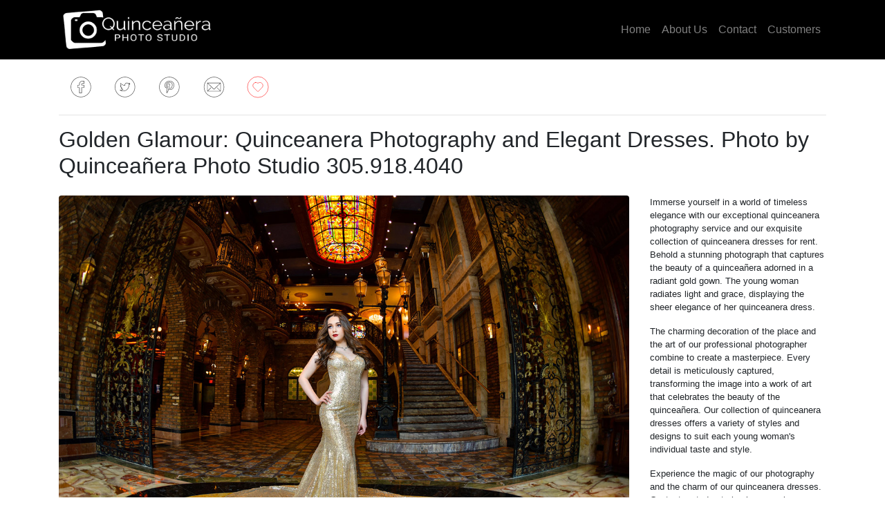

--- FILE ---
content_type: text/html; charset=UTF-8
request_url: https://www.quinceaneraphotostudio.com/i/22/Golden+Glamour%3A+Quinceanera+Photography+and+Elegant+Dresses.+Photo+by+Quincea%C3%B1era+Photo+Studio+305.918.4040
body_size: 4116
content:
<!doctype html>
<html lang="en">
  <head>
    <!-- Google Tag Manager -->
    <script>(function(w,d,s,l,i){w[l]=w[l]||[];w[l].push({'gtm.start':
    new Date().getTime(),event:'gtm.js'});var f=d.getElementsByTagName(s)[0],
    j=d.createElement(s),dl=l!='dataLayer'?'&l='+l:'';j.async=true;j.src=
    'https://www.googletagmanager.com/gtm.js?id='+i+dl;f.parentNode.insertBefore(j,f);
    })(window,document,'script','dataLayer','GTM-W3SJG6R');</script>
    <!-- End Google Tag Manager -->
    
    <!-- Required meta tags -->
    <meta charset="utf-8">
    <meta name="viewport" content="width=device-width, initial-scale=1, shrink-to-fit=no">

    <!-- Page meta tags -->
    <title>Quinceañera Photo Studio</title>
    <meta name="robots" content=", " />
    <meta name="description" content="">
    <meta name="keywords" content="">
    <meta name="author" content="Quinceañera Photo Studio">

    <!-- Share Open Graph Tags -->
    <meta property="og:url" content="https://www.quinceaneraphotostudio.com/i/22/Golden+Glamour%3A+Quinceanera+Photography+and+Elegant+Dresses.+Photo+by+Quincea%C3%B1era+Photo+Studio+305.918.4040" />
    <meta property="og:site_name" content="Quinceañera Photo Studio" />
    <meta property="og:title" content="Quinceañera Photo Studio | Golden Glamour: Quinceanera Photography and Elegant Dresses. Photo by Quinceañera Photo Studio 305.918.4040" />
    <meta property="og:image:alt" content="Immerse yourself in a world of timeless elegance with our exceptional quinceanera photography service and our exquisite collection of quinceanera dresses for rent. Behold a stunning photograph that captures the beauty of a quincea&amp;ntilde;era adorned in a radiant gold gown. The young woman radiates light and grace, displaying the sheer elegance of her quinceanera dress.

The charming decoration of the place and the art of our professional photographer combine to create a masterpiece. Every detail is meticulously captured, transforming the image into a work of art that celebrates the beauty of the quincea&amp;ntilde;era. Our collection of quinceanera dresses offers a variety of styles and designs to suit each young woman&amp;#39;s individual taste and style.

Experience the magic of our photography and the charm of our quinceanera dresses. Contact us today to book your quinceanera session and enjoy the elegance you deserve. Trust our expertise to capture your essence, creating cherished memories that will last a lifetime. Let us be a part of your unforgettable quincea&amp;ntilde;era journey.

Quincea&amp;ntilde;era Photo Studio
4040 W 12th Ave,
Hialeah, FL 33012
(305) 918-4040" />
    <meta property="og:description" content="Immerse yourself in a world of timeless elegance with our exceptional quinceanera photography service and our exquisite collection of quinceanera dresses for rent. Behold a stunning photograph that captures the beauty of a quincea&amp;ntilde;era adorned in a radiant gold gown. The young woman radiates light and grace, displaying the sheer elegance of her quinceanera dress.

The charming decoration of the place and the art of our professional photographer combine to create a masterpiece. Every detail is meticulously captured, transforming the image into a work of art that celebrates the beauty of the quincea&amp;ntilde;era. Our collection of quinceanera dresses offers a variety of styles and designs to suit each young woman&amp;#39;s individual taste and style.

Experience the magic of our photography and the charm of our quinceanera dresses. Contact us today to book your quinceanera session and enjoy the elegance you deserve. Trust our expertise to capture your essence, creating cherished memories that will last a lifetime. Let us be a part of your unforgettable quincea&amp;ntilde;era journey.

Quincea&amp;ntilde;era Photo Studio
4040 W 12th Ave,
Hialeah, FL 33012
(305) 918-4040" />
    <meta property="og:image" content="https://www.quinceaneraphotostudio.com/images/homepage/beautiful-photo-of-a-quinceanera-in-the-cruz-building-photo-by-quinceanera-photo-studio.jpg" />
    <meta property="og:type" content="article" />
    <meta property="article:section" content="Photography" />
    <meta property="article:tag" content="" />
    <meta property="fb:app_id" content="" />

    <!-- Twitter Card Tags -->
    <meta name="twitter:card" content="summary_large_image">
    <meta name="twitter:site" content="@QraPhotoStudio">
    <meta name="twitter:creator" content="@QraPhotoStudio">
    <meta name="twitter:title" content="Quinceañera Photo Studio" />
    <meta name="twitter:description" content="Immerse yourself in a world of timeless elegance with our exceptional quinceanera photography service and our exquisite collection of quinceanera dresses for rent. Behold a stunning photograph that captures the beauty of a quincea&amp;ntilde;era adorned in a radiant gold gown. The young woman radiates light and grace, displaying the sheer elegance of her quinceanera dress.

The charming decoration of the place and the art of our professional photographer combine to create a masterpiece. Every detail is meticulously captured, transforming the image into a work of art that celebrates the beauty of the quincea&amp;ntilde;era. Our collection of quinceanera dresses offers a variety of styles and designs to suit each young woman&amp;#39;s individual taste and style.

Experience the magic of our photography and the charm of our quinceanera dresses. Contact us today to book your quinceanera session and enjoy the elegance you deserve. Trust our expertise to capture your essence, creating cherished memories that will last a lifetime. Let us be a part of your unforgettable quincea&amp;ntilde;era journey.

Quincea&amp;ntilde;era Photo Studio
4040 W 12th Ave,
Hialeah, FL 33012
(305) 918-4040" />
    <meta name="twitter:image" content="https://www.quinceaneraphotostudio.com/images/homepage/beautiful-photo-of-a-quinceanera-in-the-cruz-building-photo-by-quinceanera-photo-studio.jpg" />
    <meta name="twitter:image:url" content="https://www.quinceaneraphotostudio.com/images/homepage/beautiful-photo-of-a-quinceanera-in-the-cruz-building-photo-by-quinceanera-photo-studio.jpg" />

    <!-- Bootstrap CSS -->
    <link rel="stylesheet" href="https://stackpath.bootstrapcdn.com/bootstrap/4.3.1/css/bootstrap.min.css">
    <link rel="stylesheet" href="https://use.fontawesome.com/releases/v5.8.1/css/all.css">

  </head>
  <body>
    <!-- Google Tag Manager (noscript) -->
    <noscript><iframe src="https://www.googletagmanager.com/ns.html?id=GTM-W3SJG6R"
    height="0" width="0" style="display:none;visibility:hidden"></iframe></noscript>
    <!-- End Google Tag Manager (noscript) -->
    <nav class="navbar navbar-expand-sm navbar-dark" style="background-color: #000;">
      <div class="container">
        <a class="navbar-brand p-0" href="/">
          <img src="/images/logo_quinceanera_photo_studio.png" width="auto" height="70px" class="d-inline-block align-top" alt="Quinceañera Photo Studio">
        </a>
        <button class="navbar-toggler" type="button" data-toggle="collapse" data-target="#frontNavbar" aria-controls="frontNavbar" aria-expanded="false" aria-label="Toggle navigation">
          <span class="navbar-toggler-icon"></span>
        </button>
        <div class="collapse navbar-collapse" id="frontNavbar">
          <ul class="navbar-nav ml-auto">
            <li class="nav-item">
              <a class="nav-link" href="/">Home</a>
            </li>
            <li class="nav-item">
              <a class="nav-link" href="/about-us">About Us</a>
            </li>
            <li class="nav-item">
              <a class="nav-link" href="/contact-us">Contact</a>
            </li>
            <li class="nav-item">
              <a class="nav-link" href="/c">Customers</a>
            </li>
                      </ul>
        </div>
      </div>
    </nav>
    <!--  Main  -->
    <div class="container mb-5 pb-5">
      <ul class="nav mt-3 mb-0">
        <li class="nav-item">
          <a class="nav-link" href="http://www.facebook.com/sharer.php?u=https://www.quinceaneraphotostudio.com/i/22/Golden+Glamour%3A+Quinceanera+Photography+and+Elegant+Dresses.+Photo+by+Quincea%C3%B1era+Photo+Studio+305.918.4040" target="_blank">
            <img src="https://www.quinceaneraphotostudio.com/images/socialnetworks/facebook.svg" height="32" width="32">
          </a>
        </li>
        <li class="nav-item">
          <a class="nav-link" href="https://twitter.com/share?url=https://www.quinceaneraphotostudio.com/i/22/Golden+Glamour%3A+Quinceanera+Photography+and+Elegant+Dresses.+Photo+by+Quincea%C3%B1era+Photo+Studio+305.918.4040" target="_blank">
            <img src="https://www.quinceaneraphotostudio.com/images/socialnetworks/twitter.svg" height="32" width="32">
          </a>
        </li>
        <li class="nav-item">
          <a class="nav-link" href="http://pinterest.com/pin/create/button/?url=https://www.quinceaneraphotostudio.com/i/22/Golden+Glamour%3A+Quinceanera+Photography+and+Elegant+Dresses.+Photo+by+Quincea%C3%B1era+Photo+Studio+305.918.4040&description=Quinceañera Photo Studio&media=https://www.quinceaneraphotostudio.com/images/homepage/beautiful-photo-of-a-quinceanera-in-the-cruz-building-photo-by-quinceanera-photo-studio.jpg" target="_blank">
            <img src="https://www.quinceaneraphotostudio.com/images/socialnetworks/pinterest.svg" height="32" width="32">
          </a>
        </li>
		    <li class="nav-item">
          <a class="nav-link" href="mailto:?Subject=Quinceañera Photo Studio | Golden Glamour: Quinceanera Photography and Elegant Dresses. Photo by Quinceañera Photo Studio 305.918.4040&Body=https://www.quinceaneraphotostudio.com/i/22/Golden+Glamour%3A+Quinceanera+Photography+and+Elegant+Dresses.+Photo+by+Quincea%C3%B1era+Photo+Studio+305.918.4040" target="_blank">
            <img src="https://www.quinceaneraphotostudio.com/images/socialnetworks/email.svg" height="32" width="32">
          </a>
        </li>
        <li class="nav-item">
                      <a class="nav-link" href="/i/22/like">
              <img src="https://www.quinceaneraphotostudio.com/images/socialnetworks/heart.svg" height="32" width="32">
            </a>
                  </li>
      </ul>
      <hr/>
      <div class="row">
        <div class='col-12'><h1 class='h2 mb-4'>Golden Glamour: Quinceanera Photography and Elegant Dresses. Photo by Quinceañera Photo Studio 305.918.4040</h1></div>
        <div class="col-md-3 order-md-2 mb-2">
          <small><p>Immerse yourself in a world of timeless elegance with our exceptional quinceanera photography service and our exquisite collection of quinceanera dresses for rent. Behold a stunning photograph that captures the beauty of a quincea&ntilde;era adorned in a radiant gold gown. The young woman radiates light and grace, displaying the sheer elegance of her quinceanera dress.</p>

<p>The charming decoration of the place and the art of our professional photographer combine to create a masterpiece. Every detail is meticulously captured, transforming the image into a work of art that celebrates the beauty of the quincea&ntilde;era. Our collection of quinceanera dresses offers a variety of styles and designs to suit each young woman&#39;s individual taste and style.</p>

<p>Experience the magic of our photography and the charm of our quinceanera dresses. Contact us today to book your quinceanera session and enjoy the elegance you deserve. Trust our expertise to capture your essence, creating cherished memories that will last a lifetime. Let us be a part of your unforgettable quincea&ntilde;era journey.</p>

<p>Quincea&ntilde;era Photo Studio<br />
4040 W 12th Ave,<br />
Hialeah, FL 33012<br />
(305) 918-4040</p></small>
          <hr class="d-none d-md-block"/>
          <small><span class="text-danger"><i class="fas fa-heart"></i></span> 1862 | <span class="text-success"><i class="fas fa-eye"></i></span> 14780</small>
        </div>
        <div itemscope itemtype="http://schema.org/ImageObject" class="col-md-9 order-md-1">
          <img itemprop="contentUrl" src="https://www.quinceaneraphotostudio.com/images/homepage/beautiful-photo-of-a-quinceanera-in-the-cruz-building-photo-by-quinceanera-photo-studio.jpg" class="img-fluid rounded" alt="Golden Glamour: Quinceanera Photography and Elegant Dresses. Photo by Quinceañera Photo Studio 305.918.4040">
          <span itemprop="description" style="display: none;">Golden Glamour: Quinceanera Photography and Elegant Dresses. Photo by Quinceañera Photo Studio 305.918.4040</span>
        </div>
      </div>
      <div class="row mt-2">
        <div class="col-12 mt-2 table-responsive">
          <div class="row flex-row flex-nowrap mt-4 pb-4" style="overflow-x: auto;">
                          <div class="card col-4 col-md-2 mr-3 ml-3 p-0" style="width: 18rem;">
                <a href="/i/49/experience-the-magic-captivating-quinceanera-photos">
                  <img class="card-img-top" src="https://www.quinceaneraphotostudio.com/images/homepage/experience-the-magic-captivating-quinceanera-photos.jpg" alt="Experience the Magic of Captivating Quinceanera Photos in Miami">
                </a>
              </div>
                          <div class="card col-4 col-md-2 mr-3 ml-3 p-0" style="width: 18rem;">
                <a href="/i/48/creative-quinceanera-photography-experience-the-artistry-of-our-photographers">
                  <img class="card-img-top" src="https://www.quinceaneraphotostudio.com/images/homepage/creative-quinceanera-photography-experience-the-artistry-of-our-photographers.jpg" alt="Quinceañera Photography Miami - Creative Photoshoots with 400+ Dresses">
                </a>
              </div>
                          <div class="card col-4 col-md-2 mr-3 ml-3 p-0" style="width: 18rem;">
                <a href="/i/47/capture-the-magic-of-your-quinceanera-with-our-professional-photography-services">
                  <img class="card-img-top" src="https://www.quinceaneraphotostudio.com/images/homepage/capture-the-magic-of-your-quinceanera-with-our-professional-photography-services.jpg" alt="Quinceañera Photography Miami - Capture Magical Moments with Professional Photographers">
                </a>
              </div>
                          <div class="card col-4 col-md-2 mr-3 ml-3 p-0" style="width: 18rem;">
                <a href="/i/46/capturing-the-perfect-moment-for-your-quinceanera-night-photo">
                  <img class="card-img-top" src="https://www.quinceaneraphotostudio.com/images/homepage/capturing-the-perfect-moment-for-your-quinceanera-night-photo.jpg" alt="Quinceañera Photography - Capture Stunning Night Photos with 400+ Dresses | Miami Studio &amp; Outdoor Photoshoots">
                </a>
              </div>
                          <div class="card col-4 col-md-2 mr-3 ml-3 p-0" style="width: 18rem;">
                <a href="/i/45/stunning-quinceanera-photo-studio-capturing-memorable-moments">
                  <img class="card-img-top" src="https://www.quinceaneraphotostudio.com/images/homepage/stunning-quinceanera-photo-studio-capturing-memorable-moments.jpg" alt="Stunning Quinceanera Photo Studio, Capturing Memorable Moments">
                </a>
              </div>
                          <div class="card col-4 col-md-2 mr-3 ml-3 p-0" style="width: 18rem;">
                <a href="/i/44/captivating-quinceanera-photos-with-a-stunning-blue-dress">
                  <img class="card-img-top" src="https://www.quinceaneraphotostudio.com/images/homepage/captivating-quinceanera-photos-with-a-stunning-blue-dress.jpg" alt="Captivating Quinceañera Photos with a Stunning Blue Dress!">
                </a>
              </div>
                          <div class="card col-4 col-md-2 mr-3 ml-3 p-0" style="width: 18rem;">
                <a href="/i/24/beautiful-quinceanera-with-a-yellow-dress-of-beauty-and-the-beast-photo-by-quinceanera-photo-studio">
                  <img class="card-img-top" src="https://www.quinceaneraphotostudio.com/images/homepage/beautiful-quinceanera-with-a-yellow-dress-of-beauty-and-the-beast-photo-by-quinceanera-photo-studio.jpg" alt="Beautiful Quinceanera Enchanting Beauty: Quinceanera Dresses and Captivating Moments. Photo by Quinceañera Photo Studio 305.918.4040">
                </a>
              </div>
                          <div class="card col-4 col-md-2 mr-3 ml-3 p-0" style="width: 18rem;">
                <a href="/i/43/capture-the-magic-of-your-quinceanera-at-media-luna-ranch">
                  <img class="card-img-top" src="https://www.quinceaneraphotostudio.com/images/homepage/capture-the-magic-of-your-quinceanera-at-media-luna-ranch.jpg" alt="Capture the Magic of Your Quinceanera at Media Luna Ranch">
                </a>
              </div>
                          <div class="card col-4 col-md-2 mr-3 ml-3 p-0" style="width: 18rem;">
                <a href="/i/32/night-shoot-quinceanera-at-villa-turqueza-photo-by-quinceanera-photo-studio">
                  <img class="card-img-top" src="https://www.quinceaneraphotostudio.com/images/homepage/night-shoot-quinceanera-at-villa-turqueza-photo-by-quinceanera-photo-studio.jpg" alt="Ethereal Elegance: Quinceanera Pictures &amp; Enchanting Sweet 15 Dresses, Photo by Quinceañera Photo Studio (305) 918-4040">
                </a>
              </div>
                          <div class="card col-4 col-md-2 mr-3 ml-3 p-0" style="width: 18rem;">
                <a href="/i/42/capture-the-essence-of-quinceanera-with-an-artistic-pose-and-a-tiger">
                  <img class="card-img-top" src="https://www.quinceaneraphotostudio.com/images/homepage/capture-the-essence-of-quinceanera-with-an-artistic-pose-and-a-tiger.jpg" alt="Capture the Essence of Quinceañera with an Artistic Pose and a Tiger">
                </a>
              </div>
                          <div class="card col-4 col-md-2 mr-3 ml-3 p-0" style="width: 18rem;">
                <a href="/i/33/spectacular-photo-of-a-quinceanera-on-a-sofa-photo-by-quinceanera-photo-studio">
                  <img class="card-img-top" src="https://www.quinceaneraphotostudio.com/images/homepage/spectacular-photo-of-a-quinceanera-on-a-sofa-photo-by-quinceanera-photo-studio.jpg" alt="Enchanting Moments: Quinceanera Pictures &amp; Exquisite Red Dress">
                </a>
              </div>
                          <div class="card col-4 col-md-2 mr-3 ml-3 p-0" style="width: 18rem;">
                <a href="/i/41/quinceanera-at-the-biltmore-hotel-in-a-red-dress">
                  <img class="card-img-top" src="https://www.quinceaneraphotostudio.com/images/homepage/quinceanera-at-the-biltmore-hotel-in-a-red-dress.jpg" alt="Gorgeous Red Quinceanera Dress for an Unforgettable Celebration!">
                </a>
              </div>
                          <div class="card col-4 col-md-2 mr-3 ml-3 p-0" style="width: 18rem;">
                <a href="/i/40/beautiful-quinceanera-on-the-beach-photo-by-quinceanera-photo-studio">
                  <img class="card-img-top" src="https://www.quinceaneraphotostudio.com/images/homepage/beautiful-quinceanera-on-the-beach-photo-by-quinceanera-photo-studio.jpg" alt="Capture the Magic of Your Quinceanera in a Short Blue Dress with a Piano on the Beach">
                </a>
              </div>
                          <div class="card col-4 col-md-2 mr-3 ml-3 p-0" style="width: 18rem;">
                <a href="/i/39/quinceanera-in-blue-dress-at-the-biltmore-hotel-photo-by-quinceanera-photo-studio">
                  <img class="card-img-top" src="https://www.quinceaneraphotostudio.com/images/homepage/quinceanera-in-blue-dress-at-the-biltmore-hotel-photo-by-quinceanera-photo-studio.jpg" alt="Capture the Beauty of Your Quinceanera in a Stunning Blue Dress!">
                </a>
              </div>
                          <div class="card col-4 col-md-2 mr-3 ml-3 p-0" style="width: 18rem;">
                <a href="/i/38/quinceanera-with-a-white-horse-photo-by-quinceanera-photo-studio">
                  <img class="card-img-top" src="https://www.quinceaneraphotostudio.com/images/homepage/quinceanera-with-a-white-horse-photo-by-quinceanera-photo-studio.jpg" alt="Capture the Magic of a Quinceañera with our Stunning Photo Services!">
                </a>
              </div>
                          <div class="card col-4 col-md-2 mr-3 ml-3 p-0" style="width: 18rem;">
                <a href="/i/18/beautiful-quinceanera-in-biscay-with-blue-dress-photo-by-quinceanera-photo-studio">
                  <img class="card-img-top" src="https://www.quinceaneraphotostudio.com/images/homepage/beautiful-quinceanera-in-biscay-with-blue-dress-photo-by-quinceanera-photo-studio.jpg" alt="Garden Delights: Quinceanera Photography &amp; Exquisite Blue Dresses. Photo by Quinceañera Photo Studio 305.918.4040">
                </a>
              </div>
                          <div class="card col-4 col-md-2 mr-3 ml-3 p-0" style="width: 18rem;">
                <a href="/i/31/quinceanera-in-the-cruz-building-with-beauty-and-the-beast-dress-photo-by-quinceanera-photo-studio">
                  <img class="card-img-top" src="https://www.quinceaneraphotostudio.com/images/homepage/quinceanera-in-the-cruz-building-with-beauty-and-the-beast-dress-photo-by-quinceanera-photo-studio.jpg" alt="A Tale Come True: Quinceanera Dresses &amp; Magical Photos, Photo by Quinceañera photo studio (304) 918-4040">
                </a>
              </div>
                          <div class="card col-4 col-md-2 mr-3 ml-3 p-0" style="width: 18rem;">
                <a href="/i/17/quinceanera-in-the-cruz-building-with-burgundy-dress-photo-by-quinceanera-photo-studio">
                  <img class="card-img-top" src="https://www.quinceaneraphotostudio.com/images/homepage/quinceanera-in-the-cruz-building-with-burgundy-dress-photo-by-quinceanera-photo-studio.jpg" alt="Timeless Beauty: Quinceañera Pictures &amp; Exquisite Quince Outfits. Photo by Quinceanera Photo Studio 305.918.4040">
                </a>
              </div>
                          <div class="card col-4 col-md-2 mr-3 ml-3 p-0" style="width: 18rem;">
                <a href="/i/30/quinceanera-in-the-cruz-building-with-blue-dress-photo-by-quinceanera-photo-studio">
                  <img class="card-img-top" src="https://www.quinceaneraphotostudio.com/images/homepage/quinceanera-in-the-cruz-building-with-blue-dress-photo-by-quinceanera-photo-studio.jpg" alt="Reflecting Dreams: Quinceanera Photography &amp; Exquisite Quince Dresses, Photo by Quinceañera photo studio (304) 918-4040">
                </a>
              </div>
                          <div class="card col-4 col-md-2 mr-3 ml-3 p-0" style="width: 18rem;">
                <a href="/i/22/beautiful-photo-of-a-quinceanera-in-the-cruz-building-photo-by-quinceanera-photo-studio">
                  <img class="card-img-top" src="https://www.quinceaneraphotostudio.com/images/homepage/beautiful-photo-of-a-quinceanera-in-the-cruz-building-photo-by-quinceanera-photo-studio.jpg" alt="Golden Glamour: Quinceanera Photography and Elegant Dresses. Photo by Quinceañera Photo Studio 305.918.4040">
                </a>
              </div>
                          <div class="card col-4 col-md-2 mr-3 ml-3 p-0" style="width: 18rem;">
                <a href="/i/21/beautiful-quinceanera-at-the-vizcaya-museum-photo-by-quinceanera-photo-studio">
                  <img class="card-img-top" src="https://www.quinceaneraphotostudio.com/images/homepage/beautiful-quinceanera-at-the-vizcaya-museum-photo-by-quinceanera-photo-studio.jpg" alt="Capturing Radiance: Quinceañera Photography &amp; Stunning Quince Dresses. Shoot by Quinceanera photo studio 305.918.4040">
                </a>
              </div>
                          <div class="card col-4 col-md-2 mr-3 ml-3 p-0" style="width: 18rem;">
                <a href="/i/19/photo-of-quinceanera-photo-studio-beautiful-quinceanera">
                  <img class="card-img-top" src="https://www.quinceaneraphotostudio.com/images/homepage/photo-of-quinceanera-photo-studio-beautiful-quinceanera.jpg" alt="Radiant Elegance: Sweet 16 Photography &amp; Exquisite Dresses. Shoot by Quinceañera Photo Studio 305.918.4040">
                </a>
              </div>
                          <div class="card col-4 col-md-2 mr-3 ml-3 p-0" style="width: 18rem;">
                <a href="/i/23/beautiful-photo-of-a-quinceanera-on-the-beach-photo-by-quinceanera-photo-studio">
                  <img class="card-img-top" src="https://www.quinceaneraphotostudio.com/images/homepage/beautiful-photo-of-a-quinceanera-on-the-beach-photo-by-quinceanera-photo-studio.jpg" alt="Seaside Serenity: Quinceanera Pictures &amp; Captivating Quince Clothing. Photo by Quinceanera Photo Studio 305.918.4040">
                </a>
              </div>
                          <div class="card col-4 col-md-2 mr-3 ml-3 p-0" style="width: 18rem;">
                <a href="/i/20/photo-in-secret-gardens-of-miami-photo-of-quinceanera-photo-studio">
                  <img class="card-img-top" src="https://www.quinceaneraphotostudio.com/images/homepage/photo-in-secret-gardens-of-miami-photo-of-quinceanera-photo-studio.jpg" alt="Whimsical Beauty: Quinces Photography &amp; Exquisite 15 Dresses. Photo by Quinceanera photo studio 305.918.4040">
                </a>
              </div>
                      </div>
        </div>
      </div>
    </div>
    <!-- jQuery first, then Popper.js, then Bootstrap JS -->
    <script src="https://code.jquery.com/jquery-3.3.1.slim.min.js"></script>
    <script src="https://cdnjs.cloudflare.com/ajax/libs/popper.js/1.14.7/umd/popper.min.js"></script>
    <script src="https://stackpath.bootstrapcdn.com/bootstrap/4.3.1/js/bootstrap.min.js"></script>
  </body>
</html>

--- FILE ---
content_type: image/svg+xml
request_url: https://www.quinceaneraphotostudio.com/images/socialnetworks/twitter.svg
body_size: 1394
content:
<svg width="100" height="100" xmlns="http://www.w3.org/2000/svg">

 <g>
  <title>background</title>
  <rect fill="none" id="canvas_background" height="402" width="582" y="-1" x="-1"/>
 </g>
 <g>
  <title>Layer 1</title>
  <path fill="#4c4c4c" id="svg_2" d="m49.15,95.868c25.353,0 45.978,-20.625 45.978,-45.978s-20.625,-45.977 -45.978,-45.977s-45.977,20.626 -45.977,45.978s20.625,45.977 45.977,45.977zm0,-89.955c24.249,0 43.978,19.728 43.978,43.978s-19.729,43.977 -43.978,43.977s-43.977,-19.728 -43.977,-43.977s19.728,-43.978 43.977,-43.978z"/>
  <path fill="#4c4c4c" id="svg_3" d="m26.237,64.711c4.391,2.817 9.469,4.307 14.686,4.307c9.728,0 15.99,-4.415 19.53,-8.118c5.027,-5.258 7.889,-12.639 7.716,-19.842c1.721,-1.313 3.205,-2.896 4.418,-4.713c0.247,-0.37 0.22,-0.859 -0.067,-1.199c-0.286,-0.34 -0.762,-0.45 -1.17,-0.27c-0.467,0.207 -0.942,0.394 -1.425,0.559c0.671,-0.899 1.193,-1.908 1.541,-2.992c0.127,-0.396 -0.004,-0.828 -0.329,-1.087c-0.324,-0.259 -0.774,-0.291 -1.133,-0.079c-1.571,0.931 -3.26,1.605 -5.026,2.009c-1.894,-1.801 -4.436,-2.823 -7.06,-2.823c-3.137,0 -6.056,1.41 -8.007,3.868c-1.676,2.11 -2.439,4.738 -2.176,7.372c-6.642,-0.666 -12.801,-3.968 -17.052,-9.182c-0.208,-0.254 -0.527,-0.388 -0.854,-0.365c-0.327,0.026 -0.621,0.21 -0.786,0.494c-2.061,3.536 -1.756,7.845 0.475,11.027c-0.152,-0.073 -0.302,-0.15 -0.449,-0.231c-0.306,-0.17 -0.679,-0.168 -0.982,0.006c-0.304,0.174 -0.494,0.494 -0.503,0.844c-0.079,3.32 1.56,6.421 4.145,8.35c-0.251,0.022 -0.488,0.139 -0.66,0.333c-0.233,0.264 -0.311,0.632 -0.203,0.968c1.059,3.301 3.686,5.778 6.907,6.706c-3.249,1.885 -7.062,2.676 -10.878,2.225c-0.451,-0.05 -0.901,0.217 -1.059,0.656s0.01,0.925 0.401,1.177zm14.819,-3.875c0.334,-0.261 0.467,-0.703 0.332,-1.104s-0.507,-0.675 -0.93,-0.683c-2.98,-0.054 -5.65,-1.706 -7.054,-4.244c0.966,0.018 1.919,-0.106 2.845,-0.359c0.447,-0.123 0.752,-0.536 0.735,-1c-0.016,-0.463 -0.348,-0.854 -0.803,-0.946c-3.325,-0.667 -5.893,-3.37 -6.476,-6.591c0.974,0.338 1.997,0.529 3.026,0.561c0.49,0.017 0.848,-0.27 0.983,-0.694c0.137,-0.425 -0.025,-0.889 -0.396,-1.137c-3.202,-2.14 -4.444,-6.175 -3.164,-9.674c4.828,5.273 11.567,8.468 18.723,8.826c0.308,0.017 0.616,-0.117 0.817,-0.357s0.277,-0.562 0.206,-0.868c-0.572,-2.462 0.002,-5.011 1.576,-6.994c1.569,-1.978 3.917,-3.111 6.44,-3.111c2.266,0 4.455,0.947 6.005,2.599c0.236,0.251 0.583,0.361 0.923,0.297c1.156,-0.228 2.283,-0.558 3.374,-0.988c-0.622,0.799 -1.392,1.484 -2.278,2.016c-0.404,0.243 -0.584,0.735 -0.432,1.181c0.153,0.447 0.603,0.725 1.065,0.669c0.753,-0.09 1.497,-0.223 2.229,-0.398c-0.689,0.7 -1.437,1.34 -2.238,1.918c-0.273,0.197 -0.429,0.519 -0.414,0.856c0.308,6.836 -2.363,13.904 -7.145,18.905c-3.271,3.421 -9.063,7.5 -18.085,7.5c-3.494,0 -6.92,-0.721 -10.087,-2.106c3.709,-0.354 7.282,-1.769 10.223,-4.074z"/>
 </g>
</svg>

--- FILE ---
content_type: image/svg+xml
request_url: https://www.quinceaneraphotostudio.com/images/socialnetworks/pinterest.svg
body_size: 1325
content:
<svg width="100" height="100" xmlns="http://www.w3.org/2000/svg">

 <g>
  <title>background</title>
  <rect fill="none" id="canvas_background" height="402" width="582" y="-1" x="-1"/>
 </g>
 <g>
  <title>Layer 1</title>
  <path fill="#4c4c4c" id="svg_2" d="m49.679,3.861c-25.35,0 -45.974,20.624 -45.974,45.974s20.624,45.974 45.974,45.974c25.351,0 45.975,-20.624 45.975,-45.974s-20.625,-45.974 -45.975,-45.974zm0,89.948c-24.247,0 -43.974,-19.727 -43.974,-43.974c0,-24.247 19.727,-43.974 43.974,-43.974c24.248,0 43.975,19.727 43.975,43.974c-0.001,24.248 -19.727,43.974 -43.975,43.974z"/>
  <path fill="#4c4c4c" id="svg_3" d="m51.168,22.058c-8.762,0 -14.153,3.594 -17.134,6.609c-3.676,3.718 -5.784,8.657 -5.784,13.548c0,6.152 2.58,10.878 6.9,12.642c1.264,0.517 2.536,-0.124 2.884,-1.439c0.062,-0.234 0.159,-0.624 0.263,-1.037c0.133,-0.531 0.276,-1.102 0.362,-1.421c0.286,-1.078 0.136,-1.688 -0.646,-2.612c-1.22,-1.438 -1.788,-3.144 -1.788,-5.368c0,-8.891 7.265,-13.688 14.1,-13.688c7.254,0 11.761,4.12 11.761,10.752c0,8.726 -3.75,15.306 -8.724,15.306c-1.309,0 -2.482,-0.536 -3.222,-1.47c-0.696,-0.88 -0.926,-2.019 -0.646,-3.206c0.326,-1.374 0.769,-2.807 1.196,-4.193c0.791,-2.561 1.538,-4.98 1.538,-6.921c0,-3.352 -2.063,-5.604 -5.135,-5.604c-3.879,0 -6.917,3.926 -6.917,8.938c0,2.404 0.629,4.217 0.93,4.949l-3.868,16.384c-1.003,4.249 -0.511,9.272 -0.128,11.888l0.02,0.134c0.095,0.695 0.678,1.2 1.386,1.2c0.446,0 0.857,-0.202 1.181,-0.623c1.303,-1.657 4.461,-5.978 5.653,-10.311c0.252,-0.916 1.114,-4.305 1.672,-6.505c1.725,1.578 4.405,2.635 7.014,2.635c10.167,0 17.547,-9.261 17.547,-22.02c0,-9.126 -7.636,-18.567 -20.415,-18.567zm2.868,38.588c-3.057,0 -5.759,-1.671 -6.605,-3.287c-0.192,-0.368 -0.593,-0.577 -1.003,-0.529c-0.412,0.049 -0.751,0.347 -0.853,0.749c-0.018,0.07 -1.785,7.07 -2.152,8.407c-0.902,3.277 -3.076,6.609 -4.502,8.556c-0.442,-3.777 -0.353,-7.238 0.266,-9.854l3.945,-16.711c0.054,-0.229 0.025,-0.468 -0.079,-0.678c-0.009,-0.018 -0.875,-1.777 -0.875,-4.404c0,-3.891 2.16,-6.938 4.917,-6.938c2.909,0 3.135,2.758 3.135,3.604c0,1.64 -0.704,3.919 -1.449,6.332c-0.438,1.417 -0.89,2.883 -1.231,4.322c-0.424,1.795 -0.061,3.538 1.023,4.908c1.121,1.416 2.867,2.229 4.79,2.229c6.113,0 10.724,-7.44 10.724,-17.306c0,-7.747 -5.401,-12.752 -13.761,-12.752c-9.179,0 -16.1,6.744 -16.1,15.688c0,2.688 0.74,4.867 2.262,6.66c0.345,0.408 0.345,0.408 0.239,0.804c-0.087,0.324 -0.233,0.907 -0.37,1.45c-0.102,0.405 -0.197,0.788 -0.257,1.016c-0.022,0.084 -0.049,0.129 -0.048,0.133c-0.018,0 -0.065,-0.004 -0.145,-0.037c-3.542,-1.446 -5.657,-5.48 -5.657,-10.791c0,-12.524 12.232,-18.158 20.918,-18.158c11.527,0 18.415,8.424 18.415,16.568c0,11.786 -6.394,20.019 -15.547,20.019z"/>
 </g>
</svg>

--- FILE ---
content_type: image/svg+xml
request_url: https://www.quinceaneraphotostudio.com/images/socialnetworks/email.svg
body_size: 556
content:
<svg width="100" height="100" xmlns="http://www.w3.org/2000/svg">

 <g>
  <title>background</title>
  <rect fill="none" id="canvas_background" height="402" width="582" y="-1" x="-1"/>
 </g>
 <g>
  <title>Layer 1</title>
  <path fill="#4c4c4c" id="svg_2" d="m51.7,4c-25.4,0 -46,20.6 -46,46s20.6,46 46,46s46,-20.6 46,-46s-20.6,-46 -46,-46zm0,90c-24.3,0 -44,-19.7 -44,-44s19.7,-44 44,-44s44,19.7 44,44s-19.7,44 -44,44z"/>
  <path fill="#4c4c4c" id="svg_3" d="m82.3,31.3c0,-0.1 0,-0.2 0,-0.2c0,-0.1 -0.1,-0.1 -0.1,-0.2c0,0 0,-0.1 -0.1,-0.1c-0.1,-0.1 -0.2,-0.1 -0.3,-0.2c0,0 0,0 -0.1,0s-0.2,-0.1 -0.3,-0.1l-59.5,0c-0.1,0 -0.3,0 -0.4,0.1c0,0 0,0 -0.1,0c-0.1,0 -0.2,0.1 -0.3,0.2c0,0 0,0.1 -0.1,0.1c-0.1,0.1 -0.1,0.1 -0.1,0.2c0,0.1 0,0.2 0,0.2l0,0.1l0,37.4c0,0 0,0 0,0.1c0,0.3 0.1,0.5 0.3,0.8c0.2,0.2 0.5,0.3 0.7,0.3c0.1,0 0.3,0 0.4,-0.1l58.6,0c0.1,0.1 0.3,0.1 0.4,0.1c0.3,0 0.5,-0.1 0.7,-0.3c0.3,-0.3 0.4,-0.8 0.2,-1.1l0,-37c0.1,-0.2 0.1,-0.2 0.1,-0.3zm-3.5,1.2l-27.2,26.3l-27.2,-26.3l54.4,0zm-27.9,28.5c0.2,0.2 0.4,0.3 0.7,0.3c0.3,0 0.5,-0.1 0.7,-0.3l28,-27.1l0,32.6l-14.2,-14.2c-0.4,-0.4 -1,-0.4 -1.4,0s-0.4,1 0,1.4l14.2,14.2l-54.6,0l14.2,-14.2c0.4,-0.4 0.4,-1 0,-1.4s-1,-0.4 -1.4,0l-14.2,14.2l0,-32.6l28,27.1z"/>
 </g>
</svg>

--- FILE ---
content_type: image/svg+xml
request_url: https://www.quinceaneraphotostudio.com/images/socialnetworks/heart.svg
body_size: 516
content:
<svg width="120" height="120" xmlns="http://www.w3.org/2000/svg">

 <title/>
 <g>
  <title>background</title>
  <rect fill="none" id="canvas_background" height="402" width="582" y="-1" x="-1"/>
 </g>
 <g>
  <title>Layer 1</title>
  <circle stroke-miterlimit="10" stroke-width="2px" stroke="#ff0000" fill="none" id="svg_1" r="56.64" cy="60" cx="60" class="cls-1"/>
  <path stroke-linejoin="round" stroke-linecap="round" stroke-width="2px" stroke="#ff0000" fill="none" id="svg_2" d="m47.24,35.4l3.68,0a16.9,16.9 0 0 1 8.52,3.69a0.75,0.75 0 0 0 1.11,0a17,17 0 0 1 8.53,-3.68l3.68,0a18.16,18.16 0 0 1 6.94,2.59a16.56,16.56 0 0 1 7.3,11.42l0,4.58c-0.81,4.31 -3.15,7.67 -6.26,10.69c-6.31,6.13 -12.48,12.42 -18.7,18.64a6.87,6.87 0 0 1 -1.49,1.25l-1.12,0a6.92,6.92 0 0 1 -1.57,-1.33c-6.33,-6.33 -12.61,-12.71 -19,-19a18.72,18.72 0 0 1 -5.86,-10.46l0,-4.6a17.85,17.85 0 0 1 4.09,-8.47a17.11,17.11 0 0 1 10.15,-5.32z" class="cls-2"/>
 </g>
</svg>

--- FILE ---
content_type: image/svg+xml
request_url: https://www.quinceaneraphotostudio.com/images/socialnetworks/facebook.svg
body_size: 579
content:
<svg width="100" height="100" xmlns="http://www.w3.org/2000/svg">

 <g>
  <title>background</title>
  <rect fill="none" id="canvas_background" height="402" width="582" y="-1" x="-1"/>
 </g>
 <g>
  <title>Layer 1</title>
  <path fill="#4c4c4c" id="svg_2" d="m49.859,3.971c-25.353,0 -45.978,20.625 -45.978,45.978s20.625,45.978 45.978,45.978c25.352,0 45.977,-20.625 45.977,-45.978s-20.625,-45.978 -45.977,-45.978zm0,89.955c-24.25,0 -43.978,-19.728 -43.978,-43.978s19.728,-43.977 43.978,-43.977c24.249,0 43.977,19.728 43.977,43.978s-19.728,43.977 -43.977,43.977z"/>
  <path fill="#4c4c4c" id="svg_3" d="m64.343,22.212l-8.818,0c-7.194,0 -13.272,6.837 -13.272,14.931l0,3.25l-7.001,0c-0.552,0 -1,0.448 -1,1l0,10.91c0,0.552 0.448,1 1,1l7.001,0l0,23.625c0,0.552 0.448,1 1,1l10.182,0c0.552,0 1,-0.448 1,-1l0,-23.624l9.909,0c0.552,0 1,-0.448 1,-1l0,-10.91c0,-0.552 -0.448,-1 -1,-1l-9.909,0l0,-3.345c0,-1.272 0.764,-1.928 1.09,-1.928l8.818,0c0.552,0 1,-0.448 1,-1l0,-10.909c0,-0.552 -0.447,-1 -1,-1zm-1,10.909l-7.818,0c-1.492,0 -3.09,1.578 -3.09,3.928l0,4.345c0,0.552 0.448,1 1,1l9.909,0l0,8.91l-9.909,0c-0.552,0 -1,0.448 -1,1l0,23.625l-8.182,0l0,-23.625c0,-0.552 -0.448,-1 -1,-1l-7.001,0l0,-8.91l7.001,0c0.552,0 1,-0.448 1,-1l0,-4.25c0,-7.009 5.162,-12.931 11.272,-12.931l7.818,0l0,8.908z"/>
 </g>
</svg>